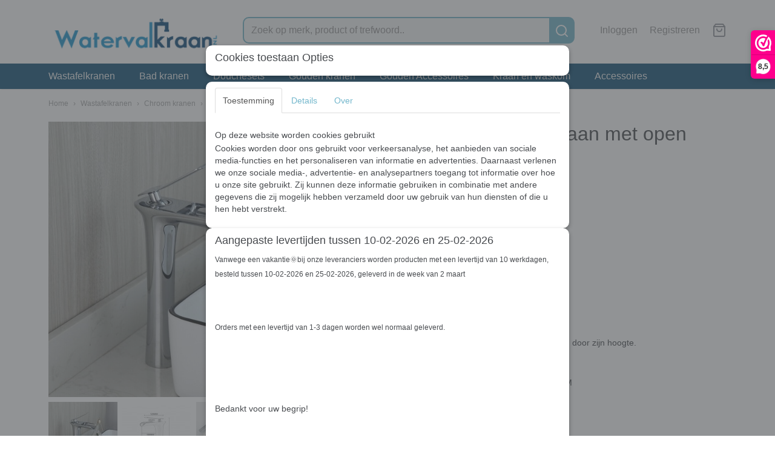

--- FILE ---
content_type: text/html; charset=UTF-8
request_url: https://www.watervalkraan.nl/webshop/wastafelkranen/chroom-kranen/detail/414/mooie-chroom-watervalkraan-met-open-uitloop.html
body_size: 11110
content:
<!DOCTYPE html>
<html lang="nl" prefix="og: http://ogp.me/ns#">
<head>
  <meta name="keywords" content="watervalkranen,waterval kraan,watervalkraan,led,design kranen,design,kranen,waterval,kraan,badkraan,waskomkraan,waskom,glazen,glas kraan,wastafel kranen,mengkranen,waterval kranen,meng,elegante kranen,elegant
"/>
  <meta name="description" content="Mooie chroom watervalkraan met open uitloop"/>
  <meta name="language" content="nl"/>
  <meta name="charset" content="UTF-8"/>
  <meta name="google-site-verification" content="B23W1vOK0QvXdORkI8qZFxIR6IP3XyyfQKFIt6bttGA"/>
  <meta name="author" content="watervalkraan.nl"/>
  <meta name="generator" content="IZICMS2.0"/>
  <link href="/service/xml/News/atom.xml" rel="alternate" title="Alle berichten"/>
  <link href="/data/cache/compressedIncludes/compressedIncludes_2367064052_929a60d143ce03c4c372c97c3b0beddb.css" rel="stylesheet" media="all"/>
  <script src="/core/javascript/mootools/mootools-core-1.6.0-transpiled.js?r=3788&amp;fp=c3f8ad40"></script>
  <script src="/core/javascript/mootools/mootools-more-1.6.0-transpiled.js?r=3788&amp;fp=c3f8ad40"></script>
  <script src="/modules/Shop/templates/default/js/product_social-transpiled.js?r=3788&amp;fp=b4ff9dd6"></script>
  <script src="https://connect.facebook.net/nl_NL/all.js#xfbml=1?r=3788&amp;fp="></script>
  <script src="https://www.google.com/recaptcha/api.js?r=3788&amp;fp="></script>
  <script src="/core/javascript/lib/helper/LocaleGlobal-minified.js?r=3788&amp;fp=c3f8ad40" type="module"></script>
  <script src="/core/javascript/lib/helper/LocaleGlobal-transpiled.js?r=3788&amp;fp=c3f8ad40" defer nomodule></script>
  <script src="/modules/Shop/templates/bootstrap/js/pixeldensity-transpiled.js?r=3788&amp;fp=b4ff9dd6"></script>
  <script src="/modules/Shop/templates/bootstrap/js/modal-transpiled.js?r=3788&amp;fp=3bd1b587"></script>
  <script src="/modules/Shop/templates/bootstrap/js/product-behaviour.js?r=3788&amp;fp=f22d93be"></script>
  <script src="/modules/Shop/templates/bootstrap/js/product_attributes-transpiled.js?r=3788&amp;fp=b4ff9dd6"></script>
  <script src="/modules/Shop/templates/bootstrap/js/cerabox/cerabox-transpiled.js?r=3788&amp;fp=b4ff9dd6"></script>
  <script src="/core/javascript/lib/legacy/Toolbox-minified.js?r=3788&amp;fp=c3f8ad40" type="module"></script>
  <script src="/core/javascript/lib/legacy/Toolbox-transpiled.js?r=3788&amp;fp=c3f8ad40" defer nomodule></script>
  <script src="/core/javascript/lib/legacy/Loader-minified.js?r=3788&amp;fp=c3f8ad40" type="module"></script>
  <script src="/core/javascript/lib/legacy/Loader-transpiled.js?r=3788&amp;fp=c3f8ad40" defer nomodule></script>
  <script src="/modules/AfterSale/templates/default/js/cookiepolicy.js?r=3788&amp;fp=622f7fbf"></script>
  <script src="/templates/responsive-2/js/touch-mootools-transpiled.js?r=3788&amp;fp=b4ff9dd6"></script>
  <script src="/templates/responsive-2/js/responsive-transpiled.js?r=3788&amp;fp=b4ff9dd6"></script>
  <script src="/templates/responsive-2/js/designListener-transpiled.js?r=3788&amp;fp=b4ff9dd6"></script>
  <script src="/templates/responsive-2/js/category-menu-transpiled.js?r=3788&amp;fp=b4ff9dd6"></script>
  <script src="/templates/responsive-2/js/menu-transpiled.js?r=3788&amp;fp=b4ff9dd6"></script>
  <script>/*<![CDATA[*/
    document.addEventListener('DOMContentLoaded',function(){
      var evt = document.createEvent('CustomEvent');evt.initCustomEvent( 'designchange', false, false, {"carousel_slide_duration":"5000ms","carousel_slide1_enabled":"1","carousel_slide1_animation":"fade","carousel_slide1_button_text":"Bekijk de collectie","carousel_slide1_button_href":"\/","carousel_slide1_cta_heading":"Nieuw collectie","carousel_slide1_cta_text":"Lorem ipsum dolor sit amet, consectetur adipiscing elit. Integer ante tortor, lacinia at mi laoreet, venenatis dapibus risus.","carousel_slide2_enabled":"1","carousel_slide2_animation":"slide-up","carousel_slide2_button_text":"Bekijk de collectie","carousel_slide2_button_href":"\/","carousel_slide2_cta_heading":"Nieuw collectie","carousel_slide2_cta_text":"Lorem ipsum dolor sit amet, consectetur adipiscing elit. Integer ante tortor, lacinia at mi laoreet, venenatis dapibus risus.","carousel_slide3_enabled":"-1","carousel_slide3_animation":"slide-left","carousel_slide3_button_text":"Bekijk de collectie","carousel_slide3_button_href":"\/","carousel_slide3_cta_heading":"Nieuw collectie","carousel_slide3_cta_text":"Lorem ipsum dolor sit amet, consectetur adipiscing elit. Integer ante tortor, lacinia at mi laoreet, venenatis dapibus risus.","carousel_slide4_enabled":"-1","carousel_slide4_animation":"slide-down","carousel_slide4_button_text":"Bekijk de collectie","carousel_slide4_button_href":"\/","carousel_slide4_cta_heading":"Nieuw collectie","carousel_slide4_cta_text":"Lorem ipsum dolor sit amet, consectetur adipiscing elit. Integer ante tortor, lacinia at mi laoreet, venenatis dapibus risus.","carousel_slide5_enabled":"-1","carousel_slide5_animation":"slide-right","carousel_slide5_button_text":"Bekijk de collectie","carousel_slide5_button_href":"\/","carousel_slide5_cta_heading":"Nieuw collectie","carousel_slide5_cta_text":"Lorem ipsum dolor sit amet, consectetur adipiscing elit. Integer ante tortor, lacinia at mi laoreet, venenatis dapibus risus."} );document.dispatchEvent(evt);
      Locale.define('nl-NL','Core',{"cancel":"Annuleren","close":"Sluiten"});
      Locale.define('nl-NL','Shop',{"loading":"Een moment geduld alstublieft..","error":"Er is helaas een fout opgetreden.","added":"Toegevoegd","product_added_short":"&#x2713; Toegevoegd aan winkelwagen:","product_not_added":"Het product kon niet worden toegevoegd.","variation_not_given_short":"Kies de gewenste uitvoering:","attribute_dimension_error":"Het veld '%s' bevat een ongeldige waarde.","please_enter_valid_email":"Vul alsjeblieft een geldig e-mailadres in."});
      Locale.define('nl-NL','Cookie',{"cookie_option_heading":"Cookies toestaan Opties","cookie_option_footer":"<div class=buttons><a class='btn cookie-btn' id='cookie-showagain'>Later opnieuw tonen<\/a><a class='btn cookie-btn' id='allow-selection'>Selectie toestaan<\/a><a class='btn cookie-btn-selected' id='allow-all'>Alles toestaan<\/a><\/div>","cookie_option_body":"<div class='cookie-content' id='mainContent'><ul class='nav nav-tabs'><li><a href='#consent'>Toestemming<\/a><\/li><li><a href='#details'>Details<\/a><\/li><li><a href='#about'>Over<\/a><\/li><\/ul><div id='tabData[consent]' class='tabData'><h4 id='shp-cookie-settings'>Op deze website worden cookies gebruikt<\/h4><p>Cookies worden door ons gebruikt voor verkeersanalyse, het aanbieden van sociale media-functies en het personaliseren van informatie en advertenties. Daarnaast verlenen we onze sociale media-, advertentie- en analysepartners toegang tot informatie over hoe u onze site gebruikt. Zij kunnen deze informatie gebruiken in combinatie met andere gegevens die zij mogelijk hebben verzameld door uw gebruik van hun diensten of die u hen hebt verstrekt.<\/p><\/div><div id='tabData[details]' class='tabData'><div class='form-check align-items-center'><h4 id='shp-cookie-settings'>Noodzakelijk<\/h4><input class='form-check-input' type='checkbox' role='switch' id='shp-cookie-ncecessary' checked='checked' disabled='disabled'><\/div><p>Door essenti\u00eble functies zoals paginanavigatie en toegang tot beveiligde delen van de website mogelijk te maken, dragen noodzakelijke cookies bij aan de bruikbaarheid van een website. Deze cookies zijn essentieel voor de correcte werking van de website.<\/p><div class='form-check align-items-center'><h4 id='shp-cookie-settings'>Statistieken<\/h4><input class='form-check-input' type='checkbox' role='switch' id='shp-cookie-statistics' checked='checked'><\/div><p>Statistische cookies verzamelen en verstrekken anonieme gegevens om website-eigenaren te helpen begrijpen hoe gebruikers omgaan met hun sites.<\/p><div class='form-check align-items-center'><h4 id='shp-cookie-settings'>Marketing<\/h4><input class='form-check-input' type='checkbox' role='switch' id='shp-cookie-marketing'><\/div><p>Er worden cookies voor marketingdoeleinden gebruikt om websitegebruikers te volgen. Het doel is om gebruikers relevante en interessante advertenties te tonen, waardoor deze waardevoller worden voor uitgevers en externe marketeers.<\/p><\/div><div id='tabData[about]' class='tabData'><p>Cookies zijn kleine tekstdocumenten die door websites kunnen worden gebruikt om de gebruikerservaring effici\u00ebnter te maken.<\/p><p>De wet bepaalt dat wij cookies op uw apparaat plaatsen als deze strikt noodzakelijk zijn voor de werking van deze website. Voor alle andere soorten cookies hebben wij uw toestemming nodig. wat betekent dat cookies die als noodzakelijk zijn gecategoriseerd, voornamelijk worden verwerkt op basis van AVG-art. 6 (1) (f). Alle overige cookies, dat wil zeggen die van de soorten voorkeuren en advertenties, worden verwerkt op basis van AVG-art. 6 (1) (a) AVG.<\/p><p>Deze website maakt gebruik van unieke soorten cookies. sommige cookies worden geplaatst via aanbiedingen van derden die op onze pagina's verschijnen.<\/p><p>Vermeld uw toestemmings-id en datum wanneer u contact met ons opneemt over uw toestemming.<\/p><\/div><\/div>","analyticsId":"G-55QBNZT876","adwordId":"AW-940764969"});
      Locale.use('nl-NL');
  });
  /*]]>*/</script>
  <script>/*<![CDATA[*/
    
    <!-- Google Tag Manager -->
    (function(w,d,s,l,i){w[l]=w[l]||[];w[l].push({'gtm.start':
    new Date().getTime(),event:'gtm.js'});var f=d.getElementsByTagName(s)[0],
    j=d.createElement(s),dl=l!='dataLayer'?'&l='+l:'';j.async=true;j.src=
    'https://www.googletagmanager.com/gtm.js?id='+i+dl;f.parentNode.insertBefore(j,f);
    })(window,document,'script','dataLayer','GTM-WNXSM2R');
    <!-- End Google Tag Manager -->
    
 window.dataLayer = window.dataLayer || []; 
function gtag(){dataLayer.push(arguments);}
gtag('consent', 'default', { 
'ad_storage': 'denied',
'ad_user_data': 'denied',
'ad_personalization': 'denied',
'analytics_storage': 'denied',
'functionality_storage': 'denied',
'personalization_storage': 'denied',
'security_storage': 'granted'
});
    
    <!-- Modal text -->
    window.addEvent('izi_shop_modal_hide', function() { Cookie.write('izi_shop_modal_seen_95fb650b', 1, {duration: 365, secure: true}); } );
    setTimeout( function() {
      if ( typeof izi_shop_modal === 'object' ) {
        izi_shop_modal.show();
        izi_shop_modal.add_body( 
          new Element('h3', {html: "Aangepaste levertijden tussen 10-02-2026 en 25-02-2026" }),
          new Element('p', {html: "<h5 class=\"pbc-pw__title\">Vanwege een vakantie\ud83c\udf1ebij onze leveranciers worden producten met een levertijd van 10 werkdagen, besteld tussen 10-02-2026 en 25-02-2026, geleverd in de week van 2 maart<\/h5><br \/>\n<h5>&nbsp;<\/h5><br \/>\n<h5 class=\"pbc-pw__title\">Orders met een levertijd van 1-3 dagen worden wel normaal geleverd.<\/h5><br \/>\n<p>&nbsp;<\/p><br \/>\n<div class=\"pbc-pw__content\"><br \/><br \/>\n<p>Bedankt voor uw begrip!&nbsp;<\/p><br \/>\n<\/div>" }),
          new Element('a', {html: 'Ok', 'class': 'btn btn-success pull-right', events: { click: function() { izi_shop_modal.hide(); }}})
        );
        izi_shop_modal.center();
      }
    }, 500 );
    <!-- End modal text -->
  /*]]>*/</script>
  <!-- Global site tag (gtag.js) - Google Analytics -->
  <script async src="https://www.googletagmanager.com/gtag/js?id=G-55QBNZT876"></script>
  <script>
    window.dataLayer = window.dataLayer || [];
    function gtag(){dataLayer.push(arguments);}
    gtag('js', new Date());
    gtag('config', 'G-55QBNZT876', {"anonymize_ip":true});
  </script>
  <!-- End Google Analytics -->
  <title>Mooie chroom watervalkraan met open uitloop - Chroom kranen - Watervalkraan.nl | Specialist in watervakranen - Watervalkraan kopen?</title>
  <meta name="viewport" content="width=device-width, initial-scale=1.0, user-scalable=yes, minimum-scale=1.0, maximum-scale=5.0"/>
</head>
<body itemscope itemtype="http://schema.org/WebPage">
<div id="top">
  <div class="container">
    <div id="logo" onclick="document.location.href='/';"></div>
        <div class="search">
      
      <form action="/zoeken.html" method="get">
        <input class="query" placeholder="Zoek op merk, product of trefwoord.." type="text" name="q" value="" /><button type="submit" class="btn">
          <svg viewBox="0 0 24 24" width="24" height="24" stroke="currentColor" stroke-width="2" fill="none" stroke-linecap="round" stroke-linejoin="round"><circle cx="11" cy="11" r="8"></circle><line x1="21" y1="21" x2="16.65" y2="16.65"></line></svg>
        </button>
      </form>
    </div>
    
          
<div id="basket" class="show_profile">
  <ul>
                  <li><a href="/profiel/inloggen.html" rel="nofollow">Inloggen</a></li>
        <li><a href="/profiel/registreren.html">Registreren</a></li>
                <li class="cart">
        <a href="/webshop/basket.html" class="basketLink"><svg xmlns="http://www.w3.org/2000/svg" width="24" height="24" viewBox="0 0 24 24" fill="none" stroke="#93979d" stroke-width="2" stroke-linecap="round" stroke-linejoin="round" class="shopping-bag"><path d="M6 2L3 6v14a2 2 0 0 0 2 2h14a2 2 0 0 0 2-2V6l-3-4z"></path><line x1="3" y1="6" x2="21" y2="6"></line><path d="M16 10a4 4 0 0 1-8 0"></path></svg></a>
      </li>
    </ul>
</div>
      </div>
</div>
  
<div id="menu">
  <div class="container">
    
    <ul class="pull-right">
                                                                                                                                                
    </ul>
  
      <ul class="categories">
                          <li class="">
          <a class="dropdown-toggle" href="/webshop/wastafelkranen/">Wastafelkranen <b class="caret"></b></a>
            <div class="dropdown">
              <ul>
                                              <li class="active"><a href="/webshop/wastafelkranen/chroom-kranen/" title="Chroom kranen">Chroom kranen</a></li>
                                              <li ><a href="/webshop/wastafelkranen/olie-bronzen-kranen/" title="Olie bronzen kranen">Olie bronzen kranen</a></li>
                                              <li ><a href="/webshop/wastafelkranen/bronzen-kranen/" title="Bronzen kranen">Bronzen kranen</a></li>
                                              <li ><a href="/webshop/wastafelkranen/geborstelde-nikkel-kranen/" title="Geborstelde nikkel kranen">Geborstelde nikkel kranen</a></li>
                                              <li ><a href="/webshop/wastafelkranen/zwarte-kranen/" title="Zwarte kranen">Zwarte kranen</a></li>
                                              <li ><a href="/webshop/wastafelkranen/gouden-kranen/" title="Gouden kranen">Gouden kranen</a></li>
              
              </ul>
            </div>
          </li>
                              <li class="">
          <a class="dropdown-toggle" href="/webshop/bad-kranen/">Bad kranen <b class="caret"></b></a>
            <div class="dropdown">
              <ul>
                                              <li ><a href="/webshop/bad-kranen/chroom-bad-kranen/" title="Chroom bad kranen">Chroom bad kranen</a></li>
                                              <li ><a href="/webshop/bad-kranen/olie-brons-bad-kranen/" title="Olie brons bad kranen">Olie brons bad kranen</a></li>
                                              <li ><a href="/webshop/bad-kranen/geborstelde-nikkel-bad-kranen/" title="Geborstelde nikkel bad kranen">Geborstelde nikkel bad kranen</a></li>
                                              <li ><a href="/webshop/bad-kranen/zwarte-badkranen/" title="Zwarte badkranen">Zwarte badkranen</a></li>
              
              </ul>
            </div>
          </li>
                              <li class="">
          <a class="dropdown-toggle" href="/webshop/douchesets/">Douchesets <b class="caret"></b></a>
            <div class="dropdown">
              <ul>
                                              <li ><a href="/webshop/douchesets/goud/" title="Goud">Goud</a></li>
                                              <li ><a href="/webshop/douchesets/chroom/" title="Chroom">Chroom</a></li>
                                              <li ><a href="/webshop/douchesets/geborsteld-nikkel/" title="Geborsteld nikkel">Geborsteld nikkel</a></li>
                                              <li ><a href="/webshop/douchesets/brons/" title="Brons">Brons</a></li>
                                              <li ><a href="/webshop/douchesets/olie-brons/" title="Olie brons">Olie brons</a></li>
                                              <li ><a href="/webshop/douchesets/zwart/" title="Zwart">Zwart</a></li>
                                              <li ><a href="/webshop/douchesets/gun-metal/" title="Gun metal">Gun metal</a></li>
              
              </ul>
            </div>
          </li>
                                <li class=""><a href="/webshop/gouden-kranen/">Gouden kranen</a></li>
                                <li class=""><a href="/webshop/gouden-accessoires/">Gouden Accessoires</a></li>
                                <li class=""><a href="/webshop/kraan-en-waskom/">Kraan en waskom</a></li>
                              <li class="">
          <a class="dropdown-toggle" href="/webshop/accessoires/">Accessoires <b class="caret"></b></a>
            <div class="dropdown">
              <ul>
                                              <li ><a href="/webshop/accessoires/zwart/" title="Zwart">Zwart</a></li>
                                              <li ><a href="/webshop/accessoires/brons/" title="Brons">Brons</a></li>
                                              <li ><a href="/webshop/accessoires/chroom/" title="Chroom">Chroom</a></li>
                                              <li ><a href="/webshop/accessoires/overig/" title="Overig">Overig</a></li>
                                              <li ><a href="/webshop/accessoires/geborsteld-nikkel/" title="Geborsteld nikkel">Geborsteld nikkel</a></li>
              
              </ul>
            </div>
          </li>
              
          </ul>
      </div>
</div>
<div class="visible-phone mobileHeader">
  <a href="#" class="openMobileMenu"></a>
  <form action="/zoeken.html" method="get" class="search">
    <input class="query" placeholder="Zoek op merk, product of trefwoord.." type="text" name="q" value="" /><button type="submit" class="btn">
      <svg viewBox="0 0 24 24" width="24" height="24" stroke="currentColor" stroke-width="2" fill="none" stroke-linecap="round" stroke-linejoin="round"><circle cx="11" cy="11" r="8"></circle><line x1="21" y1="21" x2="16.65" y2="16.65"></line></svg></button>
  </form>
</div>
  
  <div id="breadcrumbs" class="container">
    <a href="/" title="Home">Home</a> › <a href="/webshop/wastafelkranen/" title="Wastafelkranen">Wastafelkranen</a> › <a href="/webshop/wastafelkranen/chroom-kranen/" title="Chroom kranen">Chroom kranen</a> › <a href="" title="Mooie chroom watervalkraan met open uitloop">Mooie chroom watervalkraan met open uitloop</a>
  </div>
<div class="container" id="site">
  <div class="row">
          <div class="span12">
        <div class="iziSection" id="section_main"><div id="section_main_0" class="ShopModule iziModule"><div class="basketAction iziAction">
<div id="basket" class="show_profile">
  <ul>
                  <li><a href="/profiel/inloggen.html" rel="nofollow">Inloggen</a></li>
        <li><a href="/profiel/registreren.html">Registreren</a></li>
                <li class="cart">
        <a href="/webshop/basket.html" class="basketLink"><svg xmlns="http://www.w3.org/2000/svg" width="24" height="24" viewBox="0 0 24 24" fill="none" stroke="#93979d" stroke-width="2" stroke-linecap="round" stroke-linejoin="round" class="shopping-bag"><path d="M6 2L3 6v14a2 2 0 0 0 2 2h14a2 2 0 0 0 2-2V6l-3-4z"></path><line x1="3" y1="6" x2="21" y2="6"></line><path d="M16 10a4 4 0 0 1-8 0"></path></svg></a>
      </li>
    </ul>
</div>
<div class='clear'></div></div></div><div id="section_main_1" class="ShopModule iziModule"><div class="productAction iziAction">
<div class="row">
  <div itemscope itemtype="http://schema.org/Product">
            <meta itemprop="itemCondition" content="http://schema.org/NewCondition" />
          <div class="imageContainer span5">
      <div class="imageCanvas">
                    <div class="product-ribbon">
                </div>
      
              <a href="/data/upload/Shop/images/elegante-chroom-mengkraan.jpg" id="productImage-1627" class="cerabox active" title="Elegante chroom mengkraan">
          <img src="/modules/Shop/templates/bootstrap/images/placeholder.png" data-src="/data/upload/Shop/images/550x1000x0_elegante-chroom-mengkraan.jpg" alt="Elegante chroom mengkraan"/>
          <meta itemprop="image" content="https://www.watervalkraan.nl/data/upload/Shop/images/elegante-chroom-mengkraan.jpg" />
        </a>
              <a href="/data/upload/Shop/images/afmeting-chroom-watervalkraan.jpg" id="productImage-1625" class="cerabox" title="Afmeting chroom watervalkraan">
          <img src="/modules/Shop/templates/bootstrap/images/placeholder.png" data-src="/data/upload/Shop/images/550x1000x0_afmeting-chroom-watervalkraan.jpg" alt="Afmeting chroom watervalkraan"/>
          <meta itemprop="image" content="https://www.watervalkraan.nl/data/upload/Shop/images/afmeting-chroom-watervalkraan.jpg" />
        </a>
              <a href="/data/upload/Shop/images/hoge-mengkraan-in-chroom-uitvoering.jpg" id="productImage-1626" class="cerabox" title="Hoge mengkraan in chroom uitvoering">
          <img src="/modules/Shop/templates/bootstrap/images/placeholder.png" data-src="/data/upload/Shop/images/550x1000x0_hoge-mengkraan-in-chroom-uitvoering.jpg" alt="Hoge mengkraan in chroom uitvoering"/>
          <meta itemprop="image" content="https://www.watervalkraan.nl/data/upload/Shop/images/hoge-mengkraan-in-chroom-uitvoering.jpg" />
        </a>
              <a href="/data/upload/Shop/images/chroom-waterval-uitloop-close-up.jpg" id="productImage-1628" class="cerabox" title="Chroom waterval uitloop close up">
          <img src="/modules/Shop/templates/bootstrap/images/placeholder.png" data-src="/data/upload/Shop/images/550x1000x0_chroom-waterval-uitloop-close-up.jpg" alt="Chroom waterval uitloop close up"/>
          <meta itemprop="image" content="https://www.watervalkraan.nl/data/upload/Shop/images/chroom-waterval-uitloop-close-up.jpg" />
        </a>
              <a href="/data/upload/Shop/images/installatie-buis-onderzijde-mengkraan.jpg" id="productImage-1629" class="cerabox" title="Installatie buis onderzijde mengkraan">
          <img src="/modules/Shop/templates/bootstrap/images/placeholder.png" data-src="/data/upload/Shop/images/550x1000x0_installatie-buis-onderzijde-mengkraan.jpg" alt="Installatie buis onderzijde mengkraan"/>
          <meta itemprop="image" content="https://www.watervalkraan.nl/data/upload/Shop/images/installatie-buis-onderzijde-mengkraan.jpg" />
        </a>
              <a href="/data/upload/Shop/images/mengkraan-chroom-hoog-model.jpg" id="productImage-1630" class="cerabox" title="Mengkraan chroom hoog model">
          <img src="/modules/Shop/templates/bootstrap/images/placeholder.png" data-src="/data/upload/Shop/images/550x1000x0_mengkraan-chroom-hoog-model.jpg" alt="Mengkraan chroom hoog model"/>
          <meta itemprop="image" content="https://www.watervalkraan.nl/data/upload/Shop/images/mengkraan-chroom-hoog-model.jpg" />
        </a>
              <a href="/data/upload/Shop/images/mengkraan-chroom-elegante-uitstraling.jpg" id="productImage-1631" class="cerabox" title="Mengkraan chroom elegante uitstraling">
          <img src="/modules/Shop/templates/bootstrap/images/placeholder.png" data-src="/data/upload/Shop/images/550x1000x0_mengkraan-chroom-elegante-uitstraling.jpg" alt="Mengkraan chroom elegante uitstraling"/>
          <meta itemprop="image" content="https://www.watervalkraan.nl/data/upload/Shop/images/mengkraan-chroom-elegante-uitstraling.jpg" />
        </a>
              <a href="/data/upload/Shop/images/mooie-hoge-watervalkraan.jpg" id="productImage-1632" class="cerabox" title="Mooie hoge watervalkraan">
          <img src="/modules/Shop/templates/bootstrap/images/placeholder.png" data-src="/data/upload/Shop/images/550x1000x0_mooie-hoge-watervalkraan.jpg" alt="Mooie hoge watervalkraan"/>
          <meta itemprop="image" content="https://www.watervalkraan.nl/data/upload/Shop/images/mooie-hoge-watervalkraan.jpg" />
        </a>
              <a href="/data/upload/Shop/images/waterval-uitloop-op-chroom-kraan.jpg" id="productImage-1633" class="cerabox" title="Waterval uitloop op chroom kraan">
          <img src="/modules/Shop/templates/bootstrap/images/placeholder.png" data-src="/data/upload/Shop/images/550x1000x0_waterval-uitloop-op-chroom-kraan.jpg" alt="Waterval uitloop op chroom kraan"/>
          <meta itemprop="image" content="https://www.watervalkraan.nl/data/upload/Shop/images/waterval-uitloop-op-chroom-kraan.jpg" />
        </a>
              <a href="/data/upload/Shop/images/watervalk-uitloop-op-chroom-wastafelkraan.jpg" id="productImage-1634" class="cerabox" title="Watervalk uitloop op chroom wastafelkraan">
          <img src="/modules/Shop/templates/bootstrap/images/placeholder.png" data-src="/data/upload/Shop/images/550x1000x0_watervalk-uitloop-op-chroom-wastafelkraan.jpg" alt="Watervalk uitloop op chroom wastafelkraan"/>
          <meta itemprop="image" content="https://www.watervalkraan.nl/data/upload/Shop/images/watervalk-uitloop-op-chroom-wastafelkraan.jpg" />
        </a>
      
      </div>
          <div class="imageSelector">
            <a href="#product_image_1627" rel="productImage-1627" class="active"><img width="114" height="114" src="/modules/Shop/templates/bootstrap/images/placeholder.png" data-src="/data/upload/Shop/images/114x114x1_elegante-chroom-mengkraan.jpg" alt="1"/></a>
            <a href="#product_image_1625" rel="productImage-1625"><img width="114" height="114" src="/modules/Shop/templates/bootstrap/images/placeholder.png" data-src="/data/upload/Shop/images/114x114x1_afmeting-chroom-watervalkraan.jpg" alt="2"/></a>
            <a href="#product_image_1626" rel="productImage-1626"><img width="114" height="114" src="/modules/Shop/templates/bootstrap/images/placeholder.png" data-src="/data/upload/Shop/images/114x114x1_hoge-mengkraan-in-chroom-uitvoering.jpg" alt="3"/></a>
            <a href="#product_image_1628" rel="productImage-1628"><img width="114" height="114" src="/modules/Shop/templates/bootstrap/images/placeholder.png" data-src="/data/upload/Shop/images/114x114x1_chroom-waterval-uitloop-close-up.jpg" alt="4"/></a>
            <a href="#product_image_1629" rel="productImage-1629"><img width="114" height="114" src="/modules/Shop/templates/bootstrap/images/placeholder.png" data-src="/data/upload/Shop/images/114x114x1_installatie-buis-onderzijde-mengkraan.jpg" alt="5"/></a>
            <a href="#product_image_1630" rel="productImage-1630"><img width="114" height="114" src="/modules/Shop/templates/bootstrap/images/placeholder.png" data-src="/data/upload/Shop/images/114x114x1_mengkraan-chroom-hoog-model.jpg" alt="6"/></a>
            <a href="#product_image_1631" rel="productImage-1631"><img width="114" height="114" src="/modules/Shop/templates/bootstrap/images/placeholder.png" data-src="/data/upload/Shop/images/114x114x1_mengkraan-chroom-elegante-uitstraling.jpg" alt="7"/></a>
            <a href="#product_image_1632" rel="productImage-1632"><img width="114" height="114" src="/modules/Shop/templates/bootstrap/images/placeholder.png" data-src="/data/upload/Shop/images/114x114x1_mooie-hoge-watervalkraan.jpg" alt="8"/></a>
            <a href="#product_image_1633" rel="productImage-1633"><img width="114" height="114" src="/modules/Shop/templates/bootstrap/images/placeholder.png" data-src="/data/upload/Shop/images/114x114x1_waterval-uitloop-op-chroom-kraan.jpg" alt="9"/></a>
            <a href="#product_image_1634" rel="productImage-1634"><img width="114" height="114" src="/modules/Shop/templates/bootstrap/images/placeholder.png" data-src="/data/upload/Shop/images/114x114x1_watervalk-uitloop-op-chroom-wastafelkraan.jpg" alt="10"/></a>
      
      </div>
          &nbsp;
    </div>
    <div class="span7">
      <div class="productProperties">
        <div id="productDetail" class="productDetail">
          <h1 itemprop="name">Mooie chroom watervalkraan met open uitloop</h1>
<meta itemprop="ProductID" content="414" />
<meta itemprop="url" content="https://www.watervalkraan.nl/webshop/wastafelkranen/chroom-kranen/detail/414/mooie-chroom-watervalkraan-met-open-uitloop.html" />
<div class="price" itemprop="offers" itemscope itemtype="http://schema.org/Offer">
      <span class="strong price">&euro; 135,45</span>
    <meta itemprop="price" content="135.45"/>
    <meta itemprop="priceCurrency" content="EUR"/>
    
      <small>
      (inclusief btw      21%)
    </small>
  
  
<div class="in-stock">
  <span class="indicator">&#x2713;</span> Op voorraad
  <link itemprop="availability" href="http://schema.org/InStock"/>
  <span class="delivery-period">
           -       Levertijd 10 werkdagen
      </span>
</div>
  <div class="form">
    <form>
      <input type="hidden" name="product_id" value="414"/>
          <input type="hidden" name="price" value="13545"/>
      <input type="hidden" name="sale_price" value="13545"/>
      <input type="hidden" name="currency" value="EUR"/>
      <div class="row">
      
                  <div class="span3">
            <label for="product_amount_414">Aantal</label>
            <select name="amount[414]" id="product_amount_414">
                          <option value="1" selected="selected">1</option>
                          <option value="2">2</option>
                          <option value="3">3</option>
                          <option value="4">4</option>
                          <option value="5">5</option>
                          <option value="6">6</option>
                          <option value="7">7</option>
                          <option value="8">8</option>
                          <option value="9">9</option>
                          <option value="10">10</option>
                          <option value="11">11</option>
                          <option value="12">12</option>
                          <option value="13">13</option>
                          <option value="14">14</option>
                          <option value="15">15</option>
                          <option value="16">16</option>
                          <option value="17">17</option>
                          <option value="18">18</option>
                          <option value="19">19</option>
                          <option value="20">20</option>
                          <option value="21">21</option>
                          <option value="22">22</option>
                          <option value="23">23</option>
                          <option value="24">24</option>
                          <option value="25">25</option>
                          <option value="26">26</option>
                          <option value="27">27</option>
                          <option value="28">28</option>
                          <option value="29">29</option>
                          <option value="30">30</option>
                          <option value="31">31</option>
                          <option value="32">32</option>
                          <option value="33">33</option>
                          <option value="34">34</option>
                          <option value="35">35</option>
                          <option value="36">36</option>
                          <option value="37">37</option>
                          <option value="38">38</option>
                          <option value="39">39</option>
                          <option value="40">40</option>
                          <option value="41">41</option>
                          <option value="42">42</option>
                          <option value="43">43</option>
                          <option value="44">44</option>
                          <option value="45">45</option>
                          <option value="46">46</option>
                          <option value="47">47</option>
                          <option value="48">48</option>
                          <option value="49">49</option>
                          <option value="50">50</option>
                          <option value="51">51</option>
                          <option value="52">52</option>
                          <option value="53">53</option>
                          <option value="54">54</option>
                          <option value="55">55</option>
                          <option value="56">56</option>
                          <option value="57">57</option>
                          <option value="58">58</option>
                          <option value="59">59</option>
                          <option value="60">60</option>
                          <option value="61">61</option>
                          <option value="62">62</option>
                          <option value="63">63</option>
                          <option value="64">64</option>
                          <option value="65">65</option>
                          <option value="66">66</option>
                          <option value="67">67</option>
                          <option value="68">68</option>
                          <option value="69">69</option>
                          <option value="70">70</option>
                          <option value="71">71</option>
                          <option value="72">72</option>
                          <option value="73">73</option>
                          <option value="74">74</option>
                          <option value="75">75</option>
                          <option value="76">76</option>
                          <option value="77">77</option>
                          <option value="78">78</option>
                          <option value="79">79</option>
                          <option value="80">80</option>
                          <option value="81">81</option>
                          <option value="82">82</option>
                          <option value="83">83</option>
                          <option value="84">84</option>
                          <option value="85">85</option>
                          <option value="86">86</option>
                          <option value="87">87</option>
                          <option value="88">88</option>
                          <option value="89">89</option>
                          <option value="90">90</option>
                          <option value="91">91</option>
                          <option value="92">92</option>
                          <option value="93">93</option>
                          <option value="94">94</option>
                          <option value="95">95</option>
                          <option value="96">96</option>
                        </select>
          </div>
                </div>
              <button class="btn cancel">Annuleren</button>
        <button class="btn buy" data-product_id="414">In winkelwagen</button>                      </form>
  </div>
</div>
      <div itemprop="description" class="description">
      <p>Mooie chroom watervalkraan met open uitloop</p>
<p>De kraan is uitermate geschikt voor een opbouw&nbsp; waskom door zijn hoogte.</p>
<p>Enkele kenmerken van de watervalkraan:</p>
<ul>
<li>Totale hoogte van de chroom watervalkraan: 280 MM</li>
<li>Diameter van de voet : 60 MM</li>
<li>Hoogte van het uiteinde van de&nbsp;uitloop:&nbsp;235 MM</li>
<li>Lengte van de bedieningshendel: 120 MM</li>
<li>Kraangat nodig van minimaal 33 MM in diameter.</li>
<li>Draadbuis heeft een lengte van 60 MM</li>
<li>Keramische schijven</li>
<li>Mengkraan voor warm en koud.</li>
<li>Op deze watervalkraan zit 12 maanden garantie.</li>
</ul>
    </div>
  
  
    <div class="specifications">
      <h3>Specificaties</h3>
              <div class="property">
          <span class="property-title">Productcode</span>
          <span class="property-text" itemprop="sku">C126</span>
        </div>
                    <div class="property">
          <span class="property-title">EAN code</span>
          <span class="property-text" itemprop="gtin13">8785266807434</span>
        </div>
                              
      
    </div>
  
        </div>
      </div>
    
          <div id="social_container" class="social">
                        <div class="fb-like" data-href="https://www.watervalkraan.nl/webshop/wastafelkranen/chroom-kranen/detail/414/mooie-chroom-watervalkraan-met-open-uitloop.html" data-layout="button" data-action="like" data-show-faces="false" data-share="true"></div>
                                                                        <a href="https://www.pinterest.com/pin/create/button/" data-pin-do="buttonBookmark"><img src="https://assets.pinterest.com/images/pidgets/pinit_fg_en_rect_gray_20.png" alt="Pinterest"/></a>
          <script async defer src="https://assets.pinterest.com/js/pinit.js"></script>
                      
      </div>
        </div>
  </div>
</div>
  <h3>Ook interessant</h3>
  <div class="similarProducts">
          <div class="product">
        <div class="thumbnail">
          <a href="/webshop/wastafelkranen/chroom-kranen/detail/79/watervalkraan-marie-antoinette-chroom.html" title="Watervalkraan Marie Antoinette chroom" data-background="/data/upload/Shop/images/255x1000x0_watervalkraanmarieantoinette3.jpg"></a>
        </div>
        <div class="name">
          <a href="/webshop/wastafelkranen/chroom-kranen/detail/79/watervalkraan-marie-antoinette-chroom.html" class="active" title="Watervalkraan Marie Antoinette chroom">Watervalkraan Marie Antoinette chroom</a>
        </div>
        <div class="price">
                              <span class="price">&euro; 124,95</span>
                          </div>
      </div>
          <div class="product">
        <div class="thumbnail">
          <a href="/webshop/wastafelkranen/chroom-kranen/detail/211/watervalkraan-muro-led-inbouw.html" title="Watervalkraan Muro LED inbouw" data-background="/data/upload/Shop/images/255x1000x0_muroled.jpg"></a>
        </div>
        <div class="name">
          <a href="/webshop/wastafelkranen/chroom-kranen/detail/211/watervalkraan-muro-led-inbouw.html" class="active" title="Watervalkraan Muro LED inbouw">Watervalkraan Muro LED inbouw</a>
        </div>
        <div class="price">
                              <span class="price">&euro; 166,95</span>
                          </div>
      </div>
          <div class="product">
        <div class="thumbnail">
          <a href="/webshop/wastafelkranen/chroom-kranen/detail/196/bansa--chroom-wastafel-watervalkraan.html" title="Bansa  chroom wastafel watervalkraan" data-background="/data/upload/Shop/images/255x1000x0_watervalkraanbansa.jpg"></a>
        </div>
        <div class="name">
          <a href="/webshop/wastafelkranen/chroom-kranen/detail/196/bansa--chroom-wastafel-watervalkraan.html" class="active" title="Bansa  chroom wastafel watervalkraan">Bansa  chroom wastafel watervalkraan</a>
        </div>
        <div class="price">
                              <span class="price">&euro; 117,60</span>
                          </div>
      </div>
          <div class="product">
        <div class="thumbnail">
          <a href="/webshop/wastafelkranen/chroom-kranen/detail/167/watervalkraan-alba-inbouw-mengkraan.html" title="Watervalkraan Alba inbouw mengkraan" data-background="/data/upload/Shop/images/255x1000x0_alba-wastafel.jpg"></a>
        </div>
        <div class="name">
          <a href="/webshop/wastafelkranen/chroom-kranen/detail/167/watervalkraan-alba-inbouw-mengkraan.html" class="active" title="Watervalkraan Alba inbouw mengkraan">Watervalkraan Alba inbouw mengkraan</a>
        </div>
        <div class="price">
                              <span class="price">&euro; 135,45</span>
                          </div>
      </div>
    
  </div>
<script>
  document.addEvent( 'domready', function () {
    try {
      document.getElements('a.cerabox').cerabox( {
        events: {
          onOpen: function(current_item, collection) {
            var background_color = current_item.getStyle('background-color');
            if( background_color == 'transparent' ) {
              background_color = $('site').getStyle('background-color');
            }
            $('cerabox').setStyle('background-color', background_color);
          }
        }
      });
      var options = {
        variations: {},
        product_id: null
      };
      
      options.product_id = 414;
      var productAttributes = new ProductAttributes( options );
      productAttributes.addBehaviour();
      var canvas = document.getElement( '.imageCanvas' );
      var selector = document.getElement( '.imageSelector' );
      if ( !selector ) return;
      // Trigger size setting after all images are loaded
      window.addEvent( 'load', function () {
        canvas.setStyle( 'height', canvas.getElement('.active').getSize().y );
        productAttributes.switchVariationImage();
      } );
      selector.getElements( 'a' ).each( function ( a ) {
        a.addEvent( 'click', function ( e ) {
          e.stop();
          var target = $( a.get( 'rel' ) );
          if ( target ) {
            document.getElements( '.imageContainer .active' ).removeClass( 'active' );
            a.addClass( 'active' );
            target.addClass( 'active' );
            canvas.setStyle( 'height', target.getSize().y );
          }
        } );
      } );
    } catch (e) {
      if ( typeof TraceKit !== 'undefined') {
        TraceKit.report(e);
      } else {
        throw e;
      }
    }
  } );
</script>
<div class='clear'></div></div></div></div>
      </div>
      </div>
  <div class="row">
    <div class="span12"><div class="iziSection iziStaticSection" id="section_footer"></div></div>
  </div>
</div>
  
  
    
  
  
                                                                                                                                                    
  <footer>
    <div class="container">
      <div class="row">
              <div class="span3" id="footer_menu">
          <h3>Informatie</h3>
          <ul>
                                                                                                                            <li>
                <a href="/voorwaarden.html">Voorwaarden</a>
              </li>
                                                <li>
                <a href="/overons.html">Over ons</a>
              </li>
                                                <li>
                <a href="/contact.html">Contact</a>
              </li>
                                                                                                                                        <li>
                <a href="/privacy-policy.html">Privacy policy</a>
              </li>
                                                <li>
                <a href="/retourneren.html">Retourneren</a>
              </li>
                                                <li>
                <a href="/klacht-afhandeling.html">Klacht afhandeling</a>
              </li>
                      
          </ul>
        </div>
              
                    
      <div class="span3" id="footer_categories">
                  <h3>Categorie&euml;n</h3>
          <ul>
                          <li><a href="/webshop/wastafelkranen/">Wastafelkranen</a></li>
                          <li><a href="/webshop/bad-kranen/">Bad kranen</a></li>
                          <li><a href="/webshop/douchesets/">Douchesets</a></li>
                          <li><a href="/webshop/gouden-kranen/">Gouden kranen</a></li>
                          <li><a href="/webshop/gouden-accessoires/">Gouden Accessoires</a></li>
                          <li><a href="/webshop/kraan-en-waskom/">Kraan en waskom</a></li>
                          <li><a href="/webshop/accessoires/">Accessoires</a></li>
            
          </ul>
              </div>
              <div class="span6">
          <div class="iziSection iziStaticSection" id="section_footerColumn"><div class="iziContent" id="section_footerColumn_0"><div class="iziInnerContent"><p>Bereikbaarheid:</p>
<p>ma - vr <strong>10.00 - 14.00</strong><br />zo&nbsp; &nbsp; &nbsp; &nbsp; &nbsp;<strong>Gesloten</strong></p>
<h5>&nbsp;</h5>
<h5><a title="Stuur ons een Whatsapp bericht" href="https://wa.me/31639360790"><img src="/data/upload/images/icon-whatsapp.png" alt="" width="40" height="40" />Stuur ons een Whatsapp bericht&nbsp;</a></h5>
<p>&nbsp;</p>
<p>Bekijk m&eacute;&eacute;r badkranen op:</p>
<p><a title="www.badkranenwinkel.nl" href="https://www.badkranenwinkel.nl/" target="_blank" rel="noopener">www.badkranenwinkel.nl</a></p></div></div></div>
        </div>
      
      </div>
    </div>
  </footer>
  <div class="copyright">
      <div id="payment_methods">
      
<ul class="payment-methods">
    <li class="sprite-ideal" title="Ideal"></li>
      <li class="sprite-mistercash" title="Mistercash"></li>
      <li class="sprite-sofort" title="Sofort"></li>
        <li class="sprite-afterpay" title="Afterpay" style="background-position: 0 -41px; width: 110px; height: 22px;"></li>
      <li class="sprite-banktransfer" title="Banktransfer"></li>
  
</ul>
    </div>
  
      
      
    &copy; 2026 www.watervalkraan.nl
        - Powered by Shoppagina.nl
    </div>
  
  
<div id="cookiepolicy" class="cookiepolicy-type-2">
  <div class="container"> 
    <div class="message"><p>Wij maken gebruik van cookies om onze website te verbeteren, om het verkeer op de website te analyseren, om de website naar behoren te laten werken en voor de koppeling met social media. Door op Ja te klikken, geef je toestemming voor het plaatsen van alle cookies zoals omschreven in onze privacy- en cookieverklaring.</p></div>
    <div class="buttons">
      <a href="#cookiepolicy-options" class="btn btn-success">Cookie Opties</a>
      <a href="#cookiepolicy-accept" class="btn btn-success">Ja, ik ga akkoord</a>
      <a href="#cookiepolicy-deny" class="btn">Nee, niet akkoord</a>
    </div>
  </div>
</div>
<!-- Google Tag Manager (noscript) -->
<noscript><iframe src="https://www.googletagmanager.com/ns.html?id=GTM-WNXSM2R" height="0" width="0" style="display:none;visibility:hidden"></iframe></noscript>
<!-- End Google Tag Manager (noscript) -->
  <script type="text/javascript">
    (function() {
  _webwinkelkeur_id = 1200413;
  _webwinkelkeur_sidebar = true;
  _webwinkelkeur_tooltip = true;
  _webwinkelkeur_sidebar_position = 'right';
  _webwinkelkeur_sidebar_top = '50px';
    var js = document.createElement("script");
    js.type = "text/javascript";
    js.async = true;
    js.src = "https://www.webwinkelkeur.nl/js/sidebar.js";
    var s = document.getElementsByTagName("script")[0];
    s.parentNode.insertBefore(js, s);
})();
  </script>
</body>
</html>
